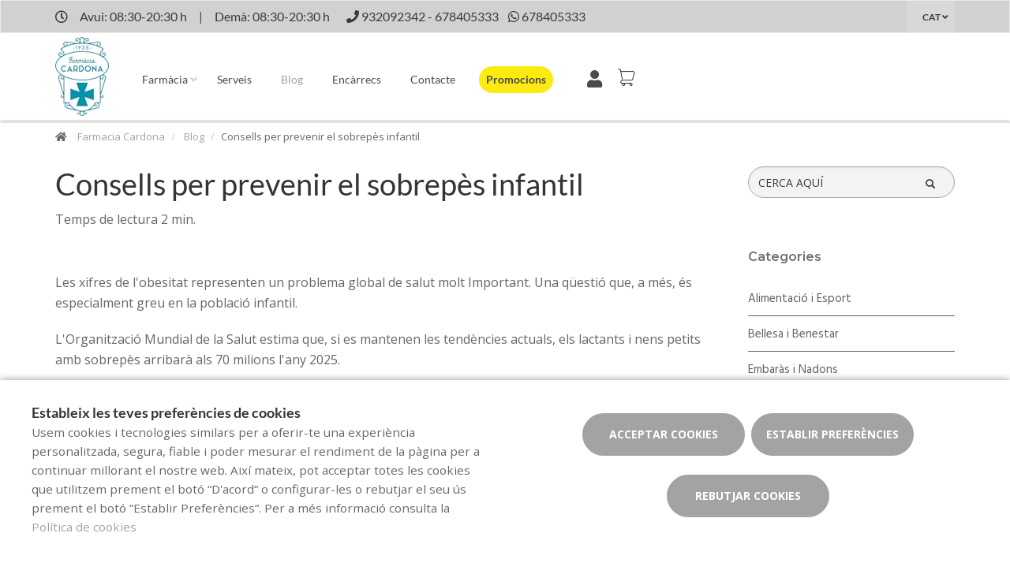

--- FILE ---
content_type: text/html; charset=utf-8
request_url: https://www.google.com/recaptcha/api2/anchor?ar=1&k=6LcDPu8bAAAAAA100jv-tfGImsKHAkhQiogff0d3&co=aHR0cHM6Ly93d3cuZmFybWFjaWFjYXJkb25hLmNvbTo0NDM.&hl=en&v=PoyoqOPhxBO7pBk68S4YbpHZ&size=invisible&anchor-ms=20000&execute-ms=30000&cb=bct2duz88wq8
body_size: 48575
content:
<!DOCTYPE HTML><html dir="ltr" lang="en"><head><meta http-equiv="Content-Type" content="text/html; charset=UTF-8">
<meta http-equiv="X-UA-Compatible" content="IE=edge">
<title>reCAPTCHA</title>
<style type="text/css">
/* cyrillic-ext */
@font-face {
  font-family: 'Roboto';
  font-style: normal;
  font-weight: 400;
  font-stretch: 100%;
  src: url(//fonts.gstatic.com/s/roboto/v48/KFO7CnqEu92Fr1ME7kSn66aGLdTylUAMa3GUBHMdazTgWw.woff2) format('woff2');
  unicode-range: U+0460-052F, U+1C80-1C8A, U+20B4, U+2DE0-2DFF, U+A640-A69F, U+FE2E-FE2F;
}
/* cyrillic */
@font-face {
  font-family: 'Roboto';
  font-style: normal;
  font-weight: 400;
  font-stretch: 100%;
  src: url(//fonts.gstatic.com/s/roboto/v48/KFO7CnqEu92Fr1ME7kSn66aGLdTylUAMa3iUBHMdazTgWw.woff2) format('woff2');
  unicode-range: U+0301, U+0400-045F, U+0490-0491, U+04B0-04B1, U+2116;
}
/* greek-ext */
@font-face {
  font-family: 'Roboto';
  font-style: normal;
  font-weight: 400;
  font-stretch: 100%;
  src: url(//fonts.gstatic.com/s/roboto/v48/KFO7CnqEu92Fr1ME7kSn66aGLdTylUAMa3CUBHMdazTgWw.woff2) format('woff2');
  unicode-range: U+1F00-1FFF;
}
/* greek */
@font-face {
  font-family: 'Roboto';
  font-style: normal;
  font-weight: 400;
  font-stretch: 100%;
  src: url(//fonts.gstatic.com/s/roboto/v48/KFO7CnqEu92Fr1ME7kSn66aGLdTylUAMa3-UBHMdazTgWw.woff2) format('woff2');
  unicode-range: U+0370-0377, U+037A-037F, U+0384-038A, U+038C, U+038E-03A1, U+03A3-03FF;
}
/* math */
@font-face {
  font-family: 'Roboto';
  font-style: normal;
  font-weight: 400;
  font-stretch: 100%;
  src: url(//fonts.gstatic.com/s/roboto/v48/KFO7CnqEu92Fr1ME7kSn66aGLdTylUAMawCUBHMdazTgWw.woff2) format('woff2');
  unicode-range: U+0302-0303, U+0305, U+0307-0308, U+0310, U+0312, U+0315, U+031A, U+0326-0327, U+032C, U+032F-0330, U+0332-0333, U+0338, U+033A, U+0346, U+034D, U+0391-03A1, U+03A3-03A9, U+03B1-03C9, U+03D1, U+03D5-03D6, U+03F0-03F1, U+03F4-03F5, U+2016-2017, U+2034-2038, U+203C, U+2040, U+2043, U+2047, U+2050, U+2057, U+205F, U+2070-2071, U+2074-208E, U+2090-209C, U+20D0-20DC, U+20E1, U+20E5-20EF, U+2100-2112, U+2114-2115, U+2117-2121, U+2123-214F, U+2190, U+2192, U+2194-21AE, U+21B0-21E5, U+21F1-21F2, U+21F4-2211, U+2213-2214, U+2216-22FF, U+2308-230B, U+2310, U+2319, U+231C-2321, U+2336-237A, U+237C, U+2395, U+239B-23B7, U+23D0, U+23DC-23E1, U+2474-2475, U+25AF, U+25B3, U+25B7, U+25BD, U+25C1, U+25CA, U+25CC, U+25FB, U+266D-266F, U+27C0-27FF, U+2900-2AFF, U+2B0E-2B11, U+2B30-2B4C, U+2BFE, U+3030, U+FF5B, U+FF5D, U+1D400-1D7FF, U+1EE00-1EEFF;
}
/* symbols */
@font-face {
  font-family: 'Roboto';
  font-style: normal;
  font-weight: 400;
  font-stretch: 100%;
  src: url(//fonts.gstatic.com/s/roboto/v48/KFO7CnqEu92Fr1ME7kSn66aGLdTylUAMaxKUBHMdazTgWw.woff2) format('woff2');
  unicode-range: U+0001-000C, U+000E-001F, U+007F-009F, U+20DD-20E0, U+20E2-20E4, U+2150-218F, U+2190, U+2192, U+2194-2199, U+21AF, U+21E6-21F0, U+21F3, U+2218-2219, U+2299, U+22C4-22C6, U+2300-243F, U+2440-244A, U+2460-24FF, U+25A0-27BF, U+2800-28FF, U+2921-2922, U+2981, U+29BF, U+29EB, U+2B00-2BFF, U+4DC0-4DFF, U+FFF9-FFFB, U+10140-1018E, U+10190-1019C, U+101A0, U+101D0-101FD, U+102E0-102FB, U+10E60-10E7E, U+1D2C0-1D2D3, U+1D2E0-1D37F, U+1F000-1F0FF, U+1F100-1F1AD, U+1F1E6-1F1FF, U+1F30D-1F30F, U+1F315, U+1F31C, U+1F31E, U+1F320-1F32C, U+1F336, U+1F378, U+1F37D, U+1F382, U+1F393-1F39F, U+1F3A7-1F3A8, U+1F3AC-1F3AF, U+1F3C2, U+1F3C4-1F3C6, U+1F3CA-1F3CE, U+1F3D4-1F3E0, U+1F3ED, U+1F3F1-1F3F3, U+1F3F5-1F3F7, U+1F408, U+1F415, U+1F41F, U+1F426, U+1F43F, U+1F441-1F442, U+1F444, U+1F446-1F449, U+1F44C-1F44E, U+1F453, U+1F46A, U+1F47D, U+1F4A3, U+1F4B0, U+1F4B3, U+1F4B9, U+1F4BB, U+1F4BF, U+1F4C8-1F4CB, U+1F4D6, U+1F4DA, U+1F4DF, U+1F4E3-1F4E6, U+1F4EA-1F4ED, U+1F4F7, U+1F4F9-1F4FB, U+1F4FD-1F4FE, U+1F503, U+1F507-1F50B, U+1F50D, U+1F512-1F513, U+1F53E-1F54A, U+1F54F-1F5FA, U+1F610, U+1F650-1F67F, U+1F687, U+1F68D, U+1F691, U+1F694, U+1F698, U+1F6AD, U+1F6B2, U+1F6B9-1F6BA, U+1F6BC, U+1F6C6-1F6CF, U+1F6D3-1F6D7, U+1F6E0-1F6EA, U+1F6F0-1F6F3, U+1F6F7-1F6FC, U+1F700-1F7FF, U+1F800-1F80B, U+1F810-1F847, U+1F850-1F859, U+1F860-1F887, U+1F890-1F8AD, U+1F8B0-1F8BB, U+1F8C0-1F8C1, U+1F900-1F90B, U+1F93B, U+1F946, U+1F984, U+1F996, U+1F9E9, U+1FA00-1FA6F, U+1FA70-1FA7C, U+1FA80-1FA89, U+1FA8F-1FAC6, U+1FACE-1FADC, U+1FADF-1FAE9, U+1FAF0-1FAF8, U+1FB00-1FBFF;
}
/* vietnamese */
@font-face {
  font-family: 'Roboto';
  font-style: normal;
  font-weight: 400;
  font-stretch: 100%;
  src: url(//fonts.gstatic.com/s/roboto/v48/KFO7CnqEu92Fr1ME7kSn66aGLdTylUAMa3OUBHMdazTgWw.woff2) format('woff2');
  unicode-range: U+0102-0103, U+0110-0111, U+0128-0129, U+0168-0169, U+01A0-01A1, U+01AF-01B0, U+0300-0301, U+0303-0304, U+0308-0309, U+0323, U+0329, U+1EA0-1EF9, U+20AB;
}
/* latin-ext */
@font-face {
  font-family: 'Roboto';
  font-style: normal;
  font-weight: 400;
  font-stretch: 100%;
  src: url(//fonts.gstatic.com/s/roboto/v48/KFO7CnqEu92Fr1ME7kSn66aGLdTylUAMa3KUBHMdazTgWw.woff2) format('woff2');
  unicode-range: U+0100-02BA, U+02BD-02C5, U+02C7-02CC, U+02CE-02D7, U+02DD-02FF, U+0304, U+0308, U+0329, U+1D00-1DBF, U+1E00-1E9F, U+1EF2-1EFF, U+2020, U+20A0-20AB, U+20AD-20C0, U+2113, U+2C60-2C7F, U+A720-A7FF;
}
/* latin */
@font-face {
  font-family: 'Roboto';
  font-style: normal;
  font-weight: 400;
  font-stretch: 100%;
  src: url(//fonts.gstatic.com/s/roboto/v48/KFO7CnqEu92Fr1ME7kSn66aGLdTylUAMa3yUBHMdazQ.woff2) format('woff2');
  unicode-range: U+0000-00FF, U+0131, U+0152-0153, U+02BB-02BC, U+02C6, U+02DA, U+02DC, U+0304, U+0308, U+0329, U+2000-206F, U+20AC, U+2122, U+2191, U+2193, U+2212, U+2215, U+FEFF, U+FFFD;
}
/* cyrillic-ext */
@font-face {
  font-family: 'Roboto';
  font-style: normal;
  font-weight: 500;
  font-stretch: 100%;
  src: url(//fonts.gstatic.com/s/roboto/v48/KFO7CnqEu92Fr1ME7kSn66aGLdTylUAMa3GUBHMdazTgWw.woff2) format('woff2');
  unicode-range: U+0460-052F, U+1C80-1C8A, U+20B4, U+2DE0-2DFF, U+A640-A69F, U+FE2E-FE2F;
}
/* cyrillic */
@font-face {
  font-family: 'Roboto';
  font-style: normal;
  font-weight: 500;
  font-stretch: 100%;
  src: url(//fonts.gstatic.com/s/roboto/v48/KFO7CnqEu92Fr1ME7kSn66aGLdTylUAMa3iUBHMdazTgWw.woff2) format('woff2');
  unicode-range: U+0301, U+0400-045F, U+0490-0491, U+04B0-04B1, U+2116;
}
/* greek-ext */
@font-face {
  font-family: 'Roboto';
  font-style: normal;
  font-weight: 500;
  font-stretch: 100%;
  src: url(//fonts.gstatic.com/s/roboto/v48/KFO7CnqEu92Fr1ME7kSn66aGLdTylUAMa3CUBHMdazTgWw.woff2) format('woff2');
  unicode-range: U+1F00-1FFF;
}
/* greek */
@font-face {
  font-family: 'Roboto';
  font-style: normal;
  font-weight: 500;
  font-stretch: 100%;
  src: url(//fonts.gstatic.com/s/roboto/v48/KFO7CnqEu92Fr1ME7kSn66aGLdTylUAMa3-UBHMdazTgWw.woff2) format('woff2');
  unicode-range: U+0370-0377, U+037A-037F, U+0384-038A, U+038C, U+038E-03A1, U+03A3-03FF;
}
/* math */
@font-face {
  font-family: 'Roboto';
  font-style: normal;
  font-weight: 500;
  font-stretch: 100%;
  src: url(//fonts.gstatic.com/s/roboto/v48/KFO7CnqEu92Fr1ME7kSn66aGLdTylUAMawCUBHMdazTgWw.woff2) format('woff2');
  unicode-range: U+0302-0303, U+0305, U+0307-0308, U+0310, U+0312, U+0315, U+031A, U+0326-0327, U+032C, U+032F-0330, U+0332-0333, U+0338, U+033A, U+0346, U+034D, U+0391-03A1, U+03A3-03A9, U+03B1-03C9, U+03D1, U+03D5-03D6, U+03F0-03F1, U+03F4-03F5, U+2016-2017, U+2034-2038, U+203C, U+2040, U+2043, U+2047, U+2050, U+2057, U+205F, U+2070-2071, U+2074-208E, U+2090-209C, U+20D0-20DC, U+20E1, U+20E5-20EF, U+2100-2112, U+2114-2115, U+2117-2121, U+2123-214F, U+2190, U+2192, U+2194-21AE, U+21B0-21E5, U+21F1-21F2, U+21F4-2211, U+2213-2214, U+2216-22FF, U+2308-230B, U+2310, U+2319, U+231C-2321, U+2336-237A, U+237C, U+2395, U+239B-23B7, U+23D0, U+23DC-23E1, U+2474-2475, U+25AF, U+25B3, U+25B7, U+25BD, U+25C1, U+25CA, U+25CC, U+25FB, U+266D-266F, U+27C0-27FF, U+2900-2AFF, U+2B0E-2B11, U+2B30-2B4C, U+2BFE, U+3030, U+FF5B, U+FF5D, U+1D400-1D7FF, U+1EE00-1EEFF;
}
/* symbols */
@font-face {
  font-family: 'Roboto';
  font-style: normal;
  font-weight: 500;
  font-stretch: 100%;
  src: url(//fonts.gstatic.com/s/roboto/v48/KFO7CnqEu92Fr1ME7kSn66aGLdTylUAMaxKUBHMdazTgWw.woff2) format('woff2');
  unicode-range: U+0001-000C, U+000E-001F, U+007F-009F, U+20DD-20E0, U+20E2-20E4, U+2150-218F, U+2190, U+2192, U+2194-2199, U+21AF, U+21E6-21F0, U+21F3, U+2218-2219, U+2299, U+22C4-22C6, U+2300-243F, U+2440-244A, U+2460-24FF, U+25A0-27BF, U+2800-28FF, U+2921-2922, U+2981, U+29BF, U+29EB, U+2B00-2BFF, U+4DC0-4DFF, U+FFF9-FFFB, U+10140-1018E, U+10190-1019C, U+101A0, U+101D0-101FD, U+102E0-102FB, U+10E60-10E7E, U+1D2C0-1D2D3, U+1D2E0-1D37F, U+1F000-1F0FF, U+1F100-1F1AD, U+1F1E6-1F1FF, U+1F30D-1F30F, U+1F315, U+1F31C, U+1F31E, U+1F320-1F32C, U+1F336, U+1F378, U+1F37D, U+1F382, U+1F393-1F39F, U+1F3A7-1F3A8, U+1F3AC-1F3AF, U+1F3C2, U+1F3C4-1F3C6, U+1F3CA-1F3CE, U+1F3D4-1F3E0, U+1F3ED, U+1F3F1-1F3F3, U+1F3F5-1F3F7, U+1F408, U+1F415, U+1F41F, U+1F426, U+1F43F, U+1F441-1F442, U+1F444, U+1F446-1F449, U+1F44C-1F44E, U+1F453, U+1F46A, U+1F47D, U+1F4A3, U+1F4B0, U+1F4B3, U+1F4B9, U+1F4BB, U+1F4BF, U+1F4C8-1F4CB, U+1F4D6, U+1F4DA, U+1F4DF, U+1F4E3-1F4E6, U+1F4EA-1F4ED, U+1F4F7, U+1F4F9-1F4FB, U+1F4FD-1F4FE, U+1F503, U+1F507-1F50B, U+1F50D, U+1F512-1F513, U+1F53E-1F54A, U+1F54F-1F5FA, U+1F610, U+1F650-1F67F, U+1F687, U+1F68D, U+1F691, U+1F694, U+1F698, U+1F6AD, U+1F6B2, U+1F6B9-1F6BA, U+1F6BC, U+1F6C6-1F6CF, U+1F6D3-1F6D7, U+1F6E0-1F6EA, U+1F6F0-1F6F3, U+1F6F7-1F6FC, U+1F700-1F7FF, U+1F800-1F80B, U+1F810-1F847, U+1F850-1F859, U+1F860-1F887, U+1F890-1F8AD, U+1F8B0-1F8BB, U+1F8C0-1F8C1, U+1F900-1F90B, U+1F93B, U+1F946, U+1F984, U+1F996, U+1F9E9, U+1FA00-1FA6F, U+1FA70-1FA7C, U+1FA80-1FA89, U+1FA8F-1FAC6, U+1FACE-1FADC, U+1FADF-1FAE9, U+1FAF0-1FAF8, U+1FB00-1FBFF;
}
/* vietnamese */
@font-face {
  font-family: 'Roboto';
  font-style: normal;
  font-weight: 500;
  font-stretch: 100%;
  src: url(//fonts.gstatic.com/s/roboto/v48/KFO7CnqEu92Fr1ME7kSn66aGLdTylUAMa3OUBHMdazTgWw.woff2) format('woff2');
  unicode-range: U+0102-0103, U+0110-0111, U+0128-0129, U+0168-0169, U+01A0-01A1, U+01AF-01B0, U+0300-0301, U+0303-0304, U+0308-0309, U+0323, U+0329, U+1EA0-1EF9, U+20AB;
}
/* latin-ext */
@font-face {
  font-family: 'Roboto';
  font-style: normal;
  font-weight: 500;
  font-stretch: 100%;
  src: url(//fonts.gstatic.com/s/roboto/v48/KFO7CnqEu92Fr1ME7kSn66aGLdTylUAMa3KUBHMdazTgWw.woff2) format('woff2');
  unicode-range: U+0100-02BA, U+02BD-02C5, U+02C7-02CC, U+02CE-02D7, U+02DD-02FF, U+0304, U+0308, U+0329, U+1D00-1DBF, U+1E00-1E9F, U+1EF2-1EFF, U+2020, U+20A0-20AB, U+20AD-20C0, U+2113, U+2C60-2C7F, U+A720-A7FF;
}
/* latin */
@font-face {
  font-family: 'Roboto';
  font-style: normal;
  font-weight: 500;
  font-stretch: 100%;
  src: url(//fonts.gstatic.com/s/roboto/v48/KFO7CnqEu92Fr1ME7kSn66aGLdTylUAMa3yUBHMdazQ.woff2) format('woff2');
  unicode-range: U+0000-00FF, U+0131, U+0152-0153, U+02BB-02BC, U+02C6, U+02DA, U+02DC, U+0304, U+0308, U+0329, U+2000-206F, U+20AC, U+2122, U+2191, U+2193, U+2212, U+2215, U+FEFF, U+FFFD;
}
/* cyrillic-ext */
@font-face {
  font-family: 'Roboto';
  font-style: normal;
  font-weight: 900;
  font-stretch: 100%;
  src: url(//fonts.gstatic.com/s/roboto/v48/KFO7CnqEu92Fr1ME7kSn66aGLdTylUAMa3GUBHMdazTgWw.woff2) format('woff2');
  unicode-range: U+0460-052F, U+1C80-1C8A, U+20B4, U+2DE0-2DFF, U+A640-A69F, U+FE2E-FE2F;
}
/* cyrillic */
@font-face {
  font-family: 'Roboto';
  font-style: normal;
  font-weight: 900;
  font-stretch: 100%;
  src: url(//fonts.gstatic.com/s/roboto/v48/KFO7CnqEu92Fr1ME7kSn66aGLdTylUAMa3iUBHMdazTgWw.woff2) format('woff2');
  unicode-range: U+0301, U+0400-045F, U+0490-0491, U+04B0-04B1, U+2116;
}
/* greek-ext */
@font-face {
  font-family: 'Roboto';
  font-style: normal;
  font-weight: 900;
  font-stretch: 100%;
  src: url(//fonts.gstatic.com/s/roboto/v48/KFO7CnqEu92Fr1ME7kSn66aGLdTylUAMa3CUBHMdazTgWw.woff2) format('woff2');
  unicode-range: U+1F00-1FFF;
}
/* greek */
@font-face {
  font-family: 'Roboto';
  font-style: normal;
  font-weight: 900;
  font-stretch: 100%;
  src: url(//fonts.gstatic.com/s/roboto/v48/KFO7CnqEu92Fr1ME7kSn66aGLdTylUAMa3-UBHMdazTgWw.woff2) format('woff2');
  unicode-range: U+0370-0377, U+037A-037F, U+0384-038A, U+038C, U+038E-03A1, U+03A3-03FF;
}
/* math */
@font-face {
  font-family: 'Roboto';
  font-style: normal;
  font-weight: 900;
  font-stretch: 100%;
  src: url(//fonts.gstatic.com/s/roboto/v48/KFO7CnqEu92Fr1ME7kSn66aGLdTylUAMawCUBHMdazTgWw.woff2) format('woff2');
  unicode-range: U+0302-0303, U+0305, U+0307-0308, U+0310, U+0312, U+0315, U+031A, U+0326-0327, U+032C, U+032F-0330, U+0332-0333, U+0338, U+033A, U+0346, U+034D, U+0391-03A1, U+03A3-03A9, U+03B1-03C9, U+03D1, U+03D5-03D6, U+03F0-03F1, U+03F4-03F5, U+2016-2017, U+2034-2038, U+203C, U+2040, U+2043, U+2047, U+2050, U+2057, U+205F, U+2070-2071, U+2074-208E, U+2090-209C, U+20D0-20DC, U+20E1, U+20E5-20EF, U+2100-2112, U+2114-2115, U+2117-2121, U+2123-214F, U+2190, U+2192, U+2194-21AE, U+21B0-21E5, U+21F1-21F2, U+21F4-2211, U+2213-2214, U+2216-22FF, U+2308-230B, U+2310, U+2319, U+231C-2321, U+2336-237A, U+237C, U+2395, U+239B-23B7, U+23D0, U+23DC-23E1, U+2474-2475, U+25AF, U+25B3, U+25B7, U+25BD, U+25C1, U+25CA, U+25CC, U+25FB, U+266D-266F, U+27C0-27FF, U+2900-2AFF, U+2B0E-2B11, U+2B30-2B4C, U+2BFE, U+3030, U+FF5B, U+FF5D, U+1D400-1D7FF, U+1EE00-1EEFF;
}
/* symbols */
@font-face {
  font-family: 'Roboto';
  font-style: normal;
  font-weight: 900;
  font-stretch: 100%;
  src: url(//fonts.gstatic.com/s/roboto/v48/KFO7CnqEu92Fr1ME7kSn66aGLdTylUAMaxKUBHMdazTgWw.woff2) format('woff2');
  unicode-range: U+0001-000C, U+000E-001F, U+007F-009F, U+20DD-20E0, U+20E2-20E4, U+2150-218F, U+2190, U+2192, U+2194-2199, U+21AF, U+21E6-21F0, U+21F3, U+2218-2219, U+2299, U+22C4-22C6, U+2300-243F, U+2440-244A, U+2460-24FF, U+25A0-27BF, U+2800-28FF, U+2921-2922, U+2981, U+29BF, U+29EB, U+2B00-2BFF, U+4DC0-4DFF, U+FFF9-FFFB, U+10140-1018E, U+10190-1019C, U+101A0, U+101D0-101FD, U+102E0-102FB, U+10E60-10E7E, U+1D2C0-1D2D3, U+1D2E0-1D37F, U+1F000-1F0FF, U+1F100-1F1AD, U+1F1E6-1F1FF, U+1F30D-1F30F, U+1F315, U+1F31C, U+1F31E, U+1F320-1F32C, U+1F336, U+1F378, U+1F37D, U+1F382, U+1F393-1F39F, U+1F3A7-1F3A8, U+1F3AC-1F3AF, U+1F3C2, U+1F3C4-1F3C6, U+1F3CA-1F3CE, U+1F3D4-1F3E0, U+1F3ED, U+1F3F1-1F3F3, U+1F3F5-1F3F7, U+1F408, U+1F415, U+1F41F, U+1F426, U+1F43F, U+1F441-1F442, U+1F444, U+1F446-1F449, U+1F44C-1F44E, U+1F453, U+1F46A, U+1F47D, U+1F4A3, U+1F4B0, U+1F4B3, U+1F4B9, U+1F4BB, U+1F4BF, U+1F4C8-1F4CB, U+1F4D6, U+1F4DA, U+1F4DF, U+1F4E3-1F4E6, U+1F4EA-1F4ED, U+1F4F7, U+1F4F9-1F4FB, U+1F4FD-1F4FE, U+1F503, U+1F507-1F50B, U+1F50D, U+1F512-1F513, U+1F53E-1F54A, U+1F54F-1F5FA, U+1F610, U+1F650-1F67F, U+1F687, U+1F68D, U+1F691, U+1F694, U+1F698, U+1F6AD, U+1F6B2, U+1F6B9-1F6BA, U+1F6BC, U+1F6C6-1F6CF, U+1F6D3-1F6D7, U+1F6E0-1F6EA, U+1F6F0-1F6F3, U+1F6F7-1F6FC, U+1F700-1F7FF, U+1F800-1F80B, U+1F810-1F847, U+1F850-1F859, U+1F860-1F887, U+1F890-1F8AD, U+1F8B0-1F8BB, U+1F8C0-1F8C1, U+1F900-1F90B, U+1F93B, U+1F946, U+1F984, U+1F996, U+1F9E9, U+1FA00-1FA6F, U+1FA70-1FA7C, U+1FA80-1FA89, U+1FA8F-1FAC6, U+1FACE-1FADC, U+1FADF-1FAE9, U+1FAF0-1FAF8, U+1FB00-1FBFF;
}
/* vietnamese */
@font-face {
  font-family: 'Roboto';
  font-style: normal;
  font-weight: 900;
  font-stretch: 100%;
  src: url(//fonts.gstatic.com/s/roboto/v48/KFO7CnqEu92Fr1ME7kSn66aGLdTylUAMa3OUBHMdazTgWw.woff2) format('woff2');
  unicode-range: U+0102-0103, U+0110-0111, U+0128-0129, U+0168-0169, U+01A0-01A1, U+01AF-01B0, U+0300-0301, U+0303-0304, U+0308-0309, U+0323, U+0329, U+1EA0-1EF9, U+20AB;
}
/* latin-ext */
@font-face {
  font-family: 'Roboto';
  font-style: normal;
  font-weight: 900;
  font-stretch: 100%;
  src: url(//fonts.gstatic.com/s/roboto/v48/KFO7CnqEu92Fr1ME7kSn66aGLdTylUAMa3KUBHMdazTgWw.woff2) format('woff2');
  unicode-range: U+0100-02BA, U+02BD-02C5, U+02C7-02CC, U+02CE-02D7, U+02DD-02FF, U+0304, U+0308, U+0329, U+1D00-1DBF, U+1E00-1E9F, U+1EF2-1EFF, U+2020, U+20A0-20AB, U+20AD-20C0, U+2113, U+2C60-2C7F, U+A720-A7FF;
}
/* latin */
@font-face {
  font-family: 'Roboto';
  font-style: normal;
  font-weight: 900;
  font-stretch: 100%;
  src: url(//fonts.gstatic.com/s/roboto/v48/KFO7CnqEu92Fr1ME7kSn66aGLdTylUAMa3yUBHMdazQ.woff2) format('woff2');
  unicode-range: U+0000-00FF, U+0131, U+0152-0153, U+02BB-02BC, U+02C6, U+02DA, U+02DC, U+0304, U+0308, U+0329, U+2000-206F, U+20AC, U+2122, U+2191, U+2193, U+2212, U+2215, U+FEFF, U+FFFD;
}

</style>
<link rel="stylesheet" type="text/css" href="https://www.gstatic.com/recaptcha/releases/PoyoqOPhxBO7pBk68S4YbpHZ/styles__ltr.css">
<script nonce="TJjoB9M5vWPfLHHp4I91xA" type="text/javascript">window['__recaptcha_api'] = 'https://www.google.com/recaptcha/api2/';</script>
<script type="text/javascript" src="https://www.gstatic.com/recaptcha/releases/PoyoqOPhxBO7pBk68S4YbpHZ/recaptcha__en.js" nonce="TJjoB9M5vWPfLHHp4I91xA">
      
    </script></head>
<body><div id="rc-anchor-alert" class="rc-anchor-alert"></div>
<input type="hidden" id="recaptcha-token" value="[base64]">
<script type="text/javascript" nonce="TJjoB9M5vWPfLHHp4I91xA">
      recaptcha.anchor.Main.init("[\x22ainput\x22,[\x22bgdata\x22,\x22\x22,\[base64]/[base64]/MjU1Ong/[base64]/[base64]/[base64]/[base64]/[base64]/[base64]/[base64]/[base64]/[base64]/[base64]/[base64]/[base64]/[base64]/[base64]/[base64]\\u003d\x22,\[base64]\\u003d\x22,\x22R3/[base64]/DtkTCsEvDgxvDix3DqMOnwqJWw7rCjcOMwrFjwqpHwp8xwoYFw5vDnsKXfCfDoC7CkwXCq8OSdMObecKFBMOMecOGDsKhDhhzSjXChMKtIMOewrMBCSYwDcOlwrZcLcOXO8OEHsKEwq/DlMO6wpoUe8OEHB7CszLDmmXCsm7CnUldwoEwbWgOcMKOwrrDp3bDsjIHw4HCulnDtsOUT8KHwqNMwrvDucKRwosDwrrCmsKCw6hAw5hlwrLDiMOQw4zCnSLDlyXCv8OmfTHCksKdBMOmwq/ColjDrcKGw5JdTcKIw7EZPcOHa8Krwq08M8KAw47DlcOuVBHCtm/DsWIYwrUAXn9+JTnDp2PCs8ONFT9Bw6sSwo17w4jDtcKkw5k6LMKYw7p7wqoHwrnChyvDu33CksKmw6XDv27CgMOawp7CgT3ChsOjdMKSLw7CoDTCkVfDksOcNFRKwpXDqcO6w5ZoSANKwo3Dq3fDo8KHZTTCg8Oyw7DCtsK8wo/CnsKrwow8wrvCrE7CiD3CrWfDo8K+OB7DtsK9CsOJXsOgG3VBw4LCnXDDjhMBw4rCtsOmwpVyI8K8LyZxHMK8w6gKwqfClsOtHMKXcRhRwr/Du1zDoEo4IBPDjMOIwqBbw4BcwpbCkmnCucOBW8OSwq4fNsOnDMKMw5TDpWEAOsODQ2TCtBHDpRIOXMOiw6DDiH8ifsKOwr9AJMOMXBjCgMKAIsKnd8OOCyjCmsO5C8OsPn0QaFbDjMKML8K/woNpA1t4w5UNfMKnw7/DpcOVJsKdwqZjQ0/DokTCo0tdG8K0McOdw7fDvjvDpsKoEcOACFrCh8ODCXI+eDDCoy/CisOgw5TDkzbDl09xw4x6dSI9AmVoacK7wpfDkA/CggDDnsOGw6c5wrpvwp4iX8K7YcOlw49/DQIpfF7Dsn4FbsOpwqZDwr/CocO3SsKdwo/CmcORwoPCrcOPPsKJwqB6TMOJwrLCtMOwwrDDhMO3w6s2AsKqbsOEw7PDm8KPw5l7woLDgMO7Yz48EyZYw7Z/[base64]/DicOvIF7DvcK+QSXCiMOHVWU4w7fCmHTDg8OgVMONY0/CkcKHw43Dm8K3wqfCo3k1fVxsHcKSKnx/woBJQMOrwqZnB1hGw4nCgh0rKRNfw4rDrMOJAsOUw6FAw7Z3w58Qwq/[base64]/wpLDolvCjcKvZUYRw5snwpJYa8KoQi45TcODUcOBw5PClQdaw6hCwr/Dv3oWwp0Xw5XDl8KFT8Knw4vDhgBOw5JjGR4/w6HDjMKZw7rDrMK2AE7DmnXDjsKKXAtrECTDgcKPAMObXxU0IQUvJ0vDuMORR0sOCAhlwqfDvCrDocKAw4tfw4rCrkQcwpkLwop+d1PDt8KlJ8OkwqXCgsKaLcK9DMOEbwU5IC1rUCFXwrfDpjLCn0IrYg/DpsKQCXvDt8ODTC3CgBs+U8KbUC7Dh8KNwoHDtkoRPcK6IcOow4c3w7HCs8OeTj4iwqTCn8K2wqshRAjCi8Kiw75pw4/CnMO1LMONdRBGwrzCp8O8wrF+woTCvXbDnFYnKMKswowdFGVgMMKrW8O2wqfDisKdw6/[base64]/w5LDpk4Tw4nCqsOYbQc7wpgfGMK5fcK2YD3CtcKLwogLOH/DgcOxNcK2w7stwrHDsTPCgzHDvS9zw5s3wozDmsOWwpI8E1vDvcOqwrLDlT5fw4/Do8K8I8KIw7TDtTrDtMOKwqjCtMKDwprDhcO2wqXDqXzDtsOJw41FShp/[base64]/[base64]/DpcO2wq1gwrnCil95JcKSVi3DsztyQATCkgvDmcOMw6HCpMOtwrPDvS/CuHsXVcOEwo/DlMO9SMKDwqUzwpPDpcKDwowNwpcQwrRJJMOjwqlqdcOYwqRDw7BAXsKDw4ZDw6nDkG5/wo3Dj8Kpcn7CvDtmFRvCnsOsa8O+w4TCs8ONwrkfHGrDhsO9w63CrMKIR8KXBFzDr1NIw5Btw47CgcKewojCpcKudcK3w7l9wpwjwpLChsO8VF1jZFhEwq5ewrkewqPCgcKhw4zCiy7CsXTDscK5LgHCiMKOW8KWSMKaEMOlQQ/CucKYw5IOwqvCmmNLPDrDn8Kmw4opX8KzblLCgTbCuGAKwrNRYAV9wrwVS8OoEmjDrhLCg8O/w6xFwpo4wqTCjXfCqMOzwpl5w7ViwqoRw7o/ZirDhMK4wrQrGMKnWsOiwoF5diheDzIJL8KDw5E4w6jCnX4OwrnDnGQ5ecKgAcKQacKnVMKrw6tePcOgw58Bwq3Dighmw7cMPcK1wro2Bh90wo0+IkzDp2sAw4R/KcKJw6/CqsKfPXBWwohGRWbDvR3DucOVwoUMwrpowojDhHjCscKTwp3DocOlIhAFw73DuV/CkcKzAiLCnMOqYcKWwr/CnmfCicODP8KoG0zDmW9swpvDsMKQEMO+wo/CnMOMw7HDuD0Lw6DCiR8zwplDwqluwqTCrcOzMEbDlE1rTQdUfSVxbsOtwpkrW8Onw6hrwrTDusK/EcKJwrNWKHoPwr15ZhFJw5gaDcO4OQA9wrXDm8KOwp8RfMK3fcKhw7LDncKww7Jnw7HDqsK4JsOhwr3DhXbDgjELUcKZETbCmn3Cs2I4XyDCusKPw7YMw65aCcOBZTbDmMOmw5HDhMK6RVXDqMOXwotxwpBqD2tqGMK9WAxgwqbCqMO+SystRmJoNcKUS8KpMw/[base64]/[base64]/[base64]/DuMKhwpPCqGhZwrkDBMKzw6o1wpt6wqTCngvDisOSUh/[base64]/DlcO7HcKbwr7DuxrDlcODDsOyEkxLc8OZd8OiTDo1Z8O8aMONw4LDgsKcwprCvxFGw6pRw5DDjMOXeMKKW8KCMMKaF8O+JcKDw7PDuz/CvWzDr1NWJsKWw5rCsMO5wrjCucOvV8OrwqbDkRcVKSrCmAnDmTNwBsKAw7rDsTDDj1IvEcOMwqk5w6BYeg/DswgNR8ODwoXCo8OMwpxdX8OPWsKEwq1lwq8ZwoPDtMKdwo07SmPCr8KGwqpTwq02LcK8WMKvw5/CvyotMsKdHsKwwqrCm8OsWnAzw4vDmx7CugnCmztMImEaNiPDh8OFOQs8worCq2DCs2fCscKjwqnDlsKoLBzCkxDCugxuVivCml3Cgz3ClMOpEE/Dh8KBw4zDgFZDw6Vfw5TCjDTCh8KuLcOrw4rDnsO6wrjCqCFlw7/DgCFTw5zCosOSwq/Dh1pOw6TDsFTCp8KGcMK/wr3DoBIQw6Jra3/CpMKBwqQaw6NjV1stw4XDun5SwpRRwqDDrywJMgVjw745wqrCkWRJw45Ww7DDqHvDm8OfSMOaw67DusK0U8OXw4QkRcKCwpwcwqk2w7zDiMOnJ3Y2wpXCgsObwp85w4fCjSfDn8KfNRjDphpxwqTCu8Kcw6gcw5JHZMK/XBJvHl5POMKcJ8KIwqtDdRPCoMOPTHHCusONwoPDtMKiwq4/TsKlIsO2AMOsX3w0w4V2PArChMKpw60vw7UaWw5lwr/Dm1DDm8KBw6VTwrNrasOjE8OlwrYRw7hHwrPCgR7DosK2Nidswr/DhzvCozXCrHHDkkjDtDvCscOBwoZGUMOvf3ttD8KQUcKSMB93CFnChQHDgsOyw7zDr3Fywp1rUFgRwpUmwpZFwrHDm3HCl09PwoQra1TCtsKxw6zCtMOnNXxhRsKbNHUGwppyT8Kzc8OuOsKIwrJ/w4zDlcKZwo8Dwrt1QcOVw6XCun/[base64]/CgzUqFFUcHnLCrsONccKdWAgMw7NOVsOJwqwgS8Ozwr4Jw5/CkEpdb8OZSVBeZcOaakvDlnbCo8O/NTzCjjJ5woFMc28vw5HDr1XCuV1UEG4ww7DDki0Ywr1kwpZWw7d8OMK/w6PDqmHDi8ORw5/[base64]/DgsO5NsKHwpITGsOkb8OAw5fCpkzCjw5vIcKHwp04WHpDZEMIIsOrZnfDpcOtw4k5w4Z5woNCOgHDnzjDi8OJw6jCtVQ+w4zCkkBVwpvDjDzDqxE9FxPCicKUw7bCs8KWw714wqrDqE7CksOGw7LDrj/[base64]/[base64]/[base64]/DlMKMwrPDiGcKLGrDh8Ogw4bDhcO6wonDix5qwql9w7/CriXCmMO1dMOiwr/DicKDA8OebU9uK8Kowo3CjS/[base64]/wpDDrwfCt2rClXnCmMOqwopkw67CmcOaMMOiNMKRwpY4wrFiJRTDtMOyw6XCiMKPDFLDp8Knwq/DrBw9w5QwwqoMw55TD1kNw6PDqsKPX31qwpxeLhYGPcKwScO1w7lJJDDDq8OAUifDoWIwcMOYfW/Cv8ObLMKJYCBcSHPDosKafmQcw4LCvwnCj8OCIAXDg8K4D3c3w6hTwoo7w50Lw5g2dsOsKx3DusKaNMObGkRfwrfDsy/Cj8OFw79cw5QZVsKqw7Zyw5h/wqTDt8OKwoQ6N0dYwqrDqMK1IcOIelPDgmxCw6PCtcO3w7Y3K11Ew6HDqcKtLlZCw7LDr8K7ecKrw7zClCZaZk3CmcKOQcKUw7vDqhXCkcO7wr7Di8OzSEd5c8KWwogkwqrCoMK3wpnCiR3DvMKLwpwaWsOQw7B4M8K/wr1YIcKjLcKBw4c7EMKZJsOPwqDDjGcxw4Vrwq8PwogoNMO8w6RJw4M+w7tjw6TCqMOpwrwCHivDhcKSw6Q0SMKww58AwqQ5w4bCpWXCmERAwqHDl8ONw4Bkw6gBB8OEQ8Kkw4PCvwvDhXbDh23DjcKQf8O/[base64]/[base64]/DjsKJdUXDhsOOHAXCtj3Do3kbV8KOw4oMw4TDog3Cq8KawozDusOba8OmwpNOwqzDrsOWwrZXw6LDrMKPVsOGw5Q+HcO4OiJew7zCvsKBwpw0NFXDoUHCpQ4yfwdsw4/ClcOEwqPCkMKpWcKtw7nDjgoaDcKkwpM7wojDncKWHA/DvcKrwq/CmgM8w4XCvE98wq0zCsKdw4YGWcOYCsKwccOKBMOSwpzDqULDqsO5DGw7FGXDmsOJZMK0FksbQhUtw5MCwqwwKcOaw4EENB1tPcKPR8OWw5TCuTDCvsOZw6bChiPDtWrDrMKrNMOYwrphYsKHZ8KYYTrDocOuwrDCuFN1w6fCk8KeABnDkcKAwqTCpw/[base64]/CgcOXAcKqA3fDqcOsJcKgJcOOw5oLw5JGwrcefErCo1XCiAbCn8O8S2NjD2PCkEUtwrsCYBvChcK/XV85EcKcwrNPw7HDiRzDhcKXw7gow67DtMOXwoRRFMOiwo1sw4DDocOtfwjCi2nDmMO2wrI7TzfCvcK+MyDDusKafcOHOnoVWMKZw5HDqMOqaQ7DtMKHwoh3TG/[base64]/Dl8Kiw4TDtgptSMKZwox/[base64]/[base64]/Cr8OMw73CliXDniXDoMOMVsK/IA12dW3DqDvDucKzTkl6cm1lZW/Dthd/cgtSw4LCjMKYAMKsLyMsw4jCnFLDogzCgcOEw6XCghM3Y8OXwrULC8KIQgzCtXHCoMKbwr9/wprDgEzCjsO1aXYHw4LDpsOnWMOPA8O7wrHDm1fCl1cIVV7ChcOIwqXCucKKKmnDjcK6wp/DtGZOSkPCiMONI8KiC1XDrcO3OMOvNwLDr8OhJcKdRDzDhcK9AsOrw7I0w4BLwrbCsMO1KMK6w4g+w7FabGrCjcO/dsKjw7TCtcOEw59Vw43Ck8O6YEcXw4HCmcO6woNbw7/[base64]/CqXHDpyAJw75ZLMOPwoAdw6bCsVRXw5PDjMKswoxAFMK6woXCn1HDh8Onw5Z9HW4lwoTCjMKgwp/CrCdtdUoXc0PCmsKpwqPChMKmwoAQw5Yuw57DnsOlw5FJZWvCsmXDtERLV3PDmcKdJ8KAOxJwwrvDqhUhWAjClcK/wrkyPMOqZygmJ2BkwqhkwqjCh8OGw6fDjRYGwpHCmsOyw7vDqQETYHJiw7HDlTJRwqwJTMKiWcOjdy9bw4DDk8OOfBFCXSbCmsKHGlTCvsOdbihoYiYrw5teD3bDjMKtR8Kqwph/[base64]/DuThcBREzwqcGLi8bYXbCvMObLMK4E31tAzDDqMOcGlXDksK5T2zDnMKFKcObwoUMwr4kdEjCh8KAwpXDo8OrwrzCs8K9w5/ClsKOw5zCnMOuccOgVSLDtjbCrMOyT8OAwqIjTnBEGCrDplMKd3/ChWkuw7A+eFZKcMKuwpHDv8OOwobCpW3DiGPCgn5mXcOLdsOuwpRRMkTDnl1GwppJwozCszJ9wqbCi3HDoHIbT2vDhAvDqhV0w7AUZcKuE8KMPETDocKWwoTCncKGwr/DssOpBsK5RsODwoEkwr3ClcKBwqozwrHDtsOHIn7DtgwLwqLDggbCnGzCjMO0w6cwwqnCum3CpxhKBcODw7nCvsOyJgfCtsO/woIKw7HCgDLCr8OiXsOLw7DDgsKOwpMDJsOqH8KLw6HDpBXDtcOlwrnCrxPDvTowIsOVW8K0BMKMwo0FwofDhAULS8Omw7vCrHgwNcOxw5fCuMO4C8OAw4XDhMO9woBSbC0Lwo8RUcOqw5zDliBtw6jDnFvDri/DqMKnw6spRcKOw4NkBBtiw7nDimQ9dlVBAMKPQ8OrKQLCkGrDpW0lKUNUw63CiHw3DMKOCsK0aRzDlVZwD8KPw6EIUMOnwqdeZ8KxwrbCr2kUUHtqGygLP8Ofw4/DvMKAG8KQwohKwpzCkmHCu3VxwpXCuFLCqMK0wr5DwrHDuEXCmmZBwoFjw4/Drjc8w4U2w73CjXfCnihRNFFZRz99wqXCpcOuA8K1VAUJbcOZwoDCl8OJw63CtsKHwowzEzTDgSNbw7MJRcOxw4HDgErDsMK2w6cPw6rCosKkZDzCpMKow6nDv1cNOlDCp8K6wpRCAGViasOZw4zCi8OuDX8vwoLCh8Opw7/Dq8KawoQpHcODQ8O3w5E4wqzDpERfSTsrOcK+XnPCn8O1bFhQw6/ClMKhw75ePznCgjzCmsK/[base64]/[base64]/CksOVJcOIQsOeS8K9wr/[base64]/CrsOVw7ouHB5AF1jDkBHDisOkDix6w4dSOQrDrMKbw5V6w5khIsKdwpEWw4/CgsOCw4o4C3JAVTzDuMKpMinCqsKnwqjClMKZw45AEsOGeS9HL0vCkMOdwpNKbiDChMKmw5dFYjA9wogoMBnDvw/ClRQ9w4zDlkXChsK+IMKaw6sTw4Mich47GyNAw6rDqQoRw6XCoQTCliprXWvCocOuSW7DkMOzAsOfwo4dwpvCsUJjwqYww5p0w5/[base64]/w57DqHHDoWTCh8OYIcOGw6IAw4oLeU/Crx/DvAlLeTHCsnrDiMKXGSzDi0t8w4nClsKTw7vCnjZKw4FLEmXCmC1Fw77DisOPUsOMOH4AXHjDpwDDrsO7w7jDh8O1wr/Cp8OKwoVjwrbCj8OmZUMewrhDw6LCslDDhsK/w4B8acKww6kbC8Kuw5ZFw68Jf3LDrcKTC8O5V8OEworDssOVwqFQInwgw5/Du2REfCDCi8O1MxZuwovDo8KlwowZbcOJH2ADM8KEG8K4woXCq8KqJsKowq/DsMK+QcK/PMOwYx5Yw6Y6TDoFU8O3fEJ5bl/CvsOmwqFTbHpfY8Kqw7vCgSghHR9aAcK/w5/Ch8Oxwp/[base64]/[base64]/DqcKvw7tJwqlRwo5rwo/[base64]/fXHDgcOww7zCjsOEPlvDhi4Jw6I2w6/DucKkw5lLwqpnw5PClsKuwpkSw6Itw6Qfw7fDgcKowpfDhgDCo8OUPRnDrDnDowPDng3DjcOlFsOOQsOEw7DCvMK2WTnClsOgw4ZmZkvCscOZRcOUC8OBQsKqaF3ChxfDqyvDmAMwAEY1cmIgw5oIw7/CoA3Dj8KDdXZsEX/Dm8Kcw5Ifw7V6dybCiMOzwrHDncO5wrfCpw/Dp8Ofw4N5wr3CosKGwrt3AwLDrsKScMK6Y8KnU8KRS8KzMcKtKwtFcxrDl3fCpcOvVDnClsKmw6zCv8OHw5HCkSbCmiEyw6bCmkEJXjzDuXtkw5zCpmfDtigFeTvDuQlgE8KMw6s/eQ7CosO4KsORwpzClcK+wozCscOawoIEwo9fwpvClSIzFWd0P8OVwrFlw4pnwo8Cwq7CvcO6MMKbOcOgf0NyfFkywpRUAcKDDcKXUsO4w5cBw44sw7/CkE5SFMOQw4DDgcKjwq5BwrHDvHrDtMOeYcKHWgEULWHDq8Ofw6XDi8OZwpzChhbChGg9wpMwYcKSwozDvDrCiMKZR8KteAbCkMOFcGMlwqbDlMK3HH7Dhg9jw7DDmUp/NnFcRGJ2wrRLRxx+w6zCtgxGVXPDoVXDscOcwpowwqnCk8OHIMKFwqsOwr3DsjcqwoPCnXbCjzdow49Lw6hSa8KuRMKJQsKDwpc7w6HCrmsnwofDsSYQw7otw5xrHMO8w7obFsKHJ8OCwo9jD8OBfDTCpR/[base64]/ChcOoEUXCv8KtWA7DksO4w48BVcO/[base64]/M8OQw7DDmsOESsOww4wpYMO8wo7Cm3rDmCBpFHh2E8Kvw6wVwoQqVHUMwqDDvUnCkcKlH8KaQWDCicKGwoFdw48NTsOmF17Ds0LCvMOiwod4RMKHWyQCw7nCrsKpw7lhw4vDucK+e8OGOi58wqdGIHVawrBzwovCkAXDmnfCnsKSwpfDisK/cBTDqMKaUCVkw7XCox4vwoEgTA9Iw4/[base64]/XsOXwp7CsHrDrRMBw7XCvMKOeG84wqTCgEZgX8KBCzLDr8OkP8Oowq9Zwosiwqgyw6zDjAzCpcKVw64Gw5DCr8KUw6d7fXPCtn/Cv8Obw70aw63DoUXCn8ObwoLCnQNVe8Kewrwkw7QIw483enfCqyh+SWTDqcORwq3DuTpAwoA7w7wSwofChsOoasKRNFfDnMOUw5LCisOSJsKAbwXDvShGfsOwBlx9w67DtnjDpMOfwqFACS0Hw4g7wrbClcOdwo7DksKvw7V3J8OQw5RmwqTDqsO0TMKXwq8FFE/[base64]/Do8O1wrfDvsObAcK/ZcKFRcKRw4rDnsOHBsOUw4fDnsO/[base64]/DgFI7U2FOasO6wqPDrcKiwoPDpGJ2Nx3Cl8KeAsK5HsOLw7vCqSAbw4UPKX/DvQVkwpTDmB8bw73ClzjDqcK8ScKcw4QLw4NfwoNBwod/woF0w4rCszJCKcOMc8KyWALChHDDkjojZyEcwoMcwpUWw45tw59rw4jCmsKuUcK9wrnChRJVwrhuwpvChRA5wpVYw4bCisO3Hx7CshBTZ8OswoB7wogdw6/CsX/DkcKUw7UiOlwkwr1pw5slwpUOESc4woPDtsKQGsOFw6LCsXY0wr4jVRVqw5DCsMK9w4lTwq3DizBUw6jCl1MjRMOXYcKOw5/[base64]/CsQ8xw4bDsU47w6QDw7bCrmIbX1nCmsOQw45mCcO0wpTDvUrDk8OfwpfDuMOlWsOaw6fCqwYcw61dZMKfw4/DqcOqHlUsw4nDlHnCusOvORHDlcOpwo/[base64]/[base64]/CvEVhw4/CqRwLwoVYw6caw50oD8OGEsK8w68MdcOew7AGQBsMwoE3FkNNw4AeOMO4wprDhw/DoMKXwrXCuTrCnyPCicOXccOmTsKTwqkxwoQKF8KKwrIJYMK3wrMjw7LDqDrCoGt2dznDtyMkWMKGwrzDkcK9XnfCrVRGwos9w5wVwrzCklEqCXfDocOrwqAawqPDs8O+woQ8RUhJwrbDlcOVw4/[base64]/Cqgxqw7t/CgUfw5dmNBMEZWpawr9qfMKwF8KFB3hPcMKBdDzCkHnCjWnDusKhwq3CicKDwoJuw4pvN8KoYsOQEjt5wqxSwqETHjrDqsKhAlBmwp7DsX/CrWzCpU3CtjDDl8OXw4dIwoENw79JTinCt3rDpTHDpcOHVhgCMcOadH0aYl3DvSAeLy3Cr2JfXsO4wqkwXho6TTHDt8KtHE53w77DpRPDnMKHw7wOO1TDjMOVZ17DuiQeDsKbUzIRw4HDkjfDv8Kyw49fw6MQI8OsRX/[base64]/DlxIMcXc1w5vCkcK/wpxhw6rDuMO+WkfCiyLCosOUJsOzw4TDmHfCicO+TcOeGcOKG0R0w7x/dcKQFMOzHMKyw7rDrnXDocKfwpRqI8OzHhjDhF9zwrUvT8KhGSJAUsO5woFxdEDCjUbDm2PCqSXClkRvw7UCw5LDnkfDlRUFwrZXw7PCnD3DhMOUTnTCg1XCk8O5wrrDk8KwEiHDrMK4w7s/wrrDjsKhw7DCsyVZMR4Mw4wSw74oA1PCkRYQw7HCvMOQFhIhIMKewoDCjGcsw75WQsOzwoo+bVjCi1XDoMOgScKgV2sVFMKPw70bwoTCv1tyCi5GIn9dw7fDv38dwoYqwqVPYUzCq8O5w5jCoxoVOcOtM8Kew7YTO3wdwrYtNMOcWcOseCt/[base64]/DucKVw4XDmcO3JMKiZMOqEzExwrzCmh3CrgnDl3pcw5NZw7rCs8ORw7UYM8KZUcOzw43CpMKxdMKBwpLChB/CgV/[base64]/CsjXDrANgBjLDkwRTw5vDsi7CksKYwoDDiRvCh8OUw6dIw5AOwpldwoDDucO/w4/CmBczEQ9bEh5WwrjDtsOmwqLCrMKfw6/[base64]/CqyAKVcOJw6/DuWNEwqvClcO8ej/CqkzDp8OSTcOvQznDg8OcPSkwRmItUDNvwrPCmCTCuh1lw7fCsgjCiWN8I8KGw7vDv1fDvydQw7HDtcOPNyLCucO5X8OlIlAJdjXDoT0cwqMawqDDvA/CrDApwqHCr8K3QcKfLcO3w5rDjsKmw4RvBcODccKEI3LCtQHDh00UFSbCoMOVw5INWU1Ww5/DgmAwfQbCmngRMcKXR1dbw67Dly/CuGgWw6xtwpEOHTXDtsOHCE4TGjpGw57DoBNswqHDhcK1QDvCg8Kpw67Cl2PClm/CqcKmwpHCt8Kzw78vQsO4wqzCi2DCoXfCsmPDqwBhwpQvw4LDoRnDpTk5AsKzesKzwqZtw61sER/CvRdnwqFkD8KiOjxGw7p6wppbwpBRw4DDp8O6w4nDi8KgwqZmw713w5bDkcKPcT/Dp8OBa8K0wrNjY8OfZ0Fpw5Ziw6rCscKiAwZuwoQrw7vCuhJBw7puRnNGIsKPHS3Cs8OLwpvDgFLCrA48ZEEHAsKbQMObwobDpDkEbVzCtMOGPsOWRQRFCRx/w5PCilNJP0UEw47DhcOpw7V3wo7DklQfaQciwrfDmS4AwqPDlMO0w5BCw40ALjrChsOnaMOuw498JMKEw6t9Qw3DhMOuUcOjY8OtXRvCv37ChFTDozrCqcK/OcK9KsOUI1/DvR7DiwTDlsObwqPCr8Kew44vdcOtwrRlLBnDsnnDhmLDiHTDtxc4UUXDicOkw6PDiMK/wr3CvUJaRk7CjnU5f8Ojw7jCl8KBwqnCjiXDrTcvVmYICDdPBkrDpmzCj8KDwoDCqsK+DcOYwpzDo8OBXGvDnzHDqy/DvMKLFMOJworCucOhw6rDqsOiXgFowrUKwoDDnkxZwoXCkMO9w7YSw6ViwozCv8KuUR3DlHrDl8OVwq8Jw6tSScKDw5jCnW3CqMOBw5jDscODYgbDncOew7vCnA/[base64]/w5jDqSnDtcOhFsOFM8OcGmERbwsvwq3Cj8OwwpxMX8O5wrARw4AVwrvCgMKJEQ9NLFzCt8OnwoLCjQbDgMOKUsK/[base64]/[base64]/[base64]/wrhjbcOFw4pGw6vCm8KeHsOjbx7CusKNwr/DhcKXQ8OrG8Ogw7I+wrA5FX8ZwpHDo8Ofwr/ChxnDi8Okw7Z0w4/DoTHCkRtwEsOqwonDmHtzAnHCgH4KA8OlBsK9X8K5OlfDtE5bwp/[base64]/CuinCpgXChATDgsOlZMKUw7M2woQ2wqs9C8OawoDCtnlSc8O7UnfDjGzDosO2clvDhiZcc2xGb8KsFjgrwpEGwpXDiGkQw47CosKHw57ChhkZNsK5w4/[base64]/CosOyw6jDuSvDtgpUwpM2fsKXwq0fw67Dj8O2NR7CncOCwq8NET4Hw6w2RDBVwodDSMOGw5fDucOUYGgXJB3DiMKqwpnDjXLCkcOYS8OrAj/Dr8KsKxbCrTNxOzFoXsKDwq3DosK0wrDDshQXL8KnFV/[base64]/DgHnDssO0wo3DqsKuf8KfWz12w6HDvBIbPMKqwogiwpRWw6dVEQl2SMK6w7hMHHNiw4low5XDimpsWcOofyAzGWrCiXfDlCR/wpMiw5TDqsOCfcKbVlUEdsOrNMOgw6UawqtMQS7Dkh8lDMKiT2fCjyvDp8O2woU3Z8KbdMOtw4FgwoNqw47DgjlKw5g8wo1aQ8O5Gm0uw4rCscKIIgrCl8OVw79ewo19wq43YFvDn1LDonDDiBh8AAVnVcKmKcKRw5lSLhvCjMK2w6DCtMK/SlrDkwTCv8OgDcKPEQ7ChcKqw6sjw48BwobDu0IYwrHCqDPCs8KawqhzRTR6w7E3wrvDjMOQXiPDlDXCssKcb8OCDnV/[base64]/[base64]/CnRXCg8OIfMO1e8ORwqJMwqp5Kz4FwoHCtnvCscOWK8OUw7Bcw6tXC8KRwoNQwrvDswhmbRMQeDV1w6NYb8Kpw5pow7bCvcOZw6oIw7/[base64]/[base64]/wr3DqcORw5g6w5DDpMODwqBGAAJiwrjDmMKiHnrDj8OUHsOdwqM0A8OjaXt/WRrDvcOvW8KUwrHCs8OUQFXDkgLDmV/DtDdiWcKTEcKew47CnMOuwo1fwox6Sl46KMKVwpsxPcOBa1DCg8KAYRHDtGgGB38FdA/CuMK4woIQFwTCj8KJcWrDjgLCksKgw5d4MsO9wpvCscKrRsO+NVvDpcKSwrxOwqHCrMKUw4jDugzCnxQLw4ERwqYTwpbCnsObwoPDpcOcGcO+PsKvw61kwpLCrcKwwrtTwrnChwhOJ8KREsOFbgrCi8KTOUfCucOrw6Q7w5RBw604ecONacOOw5Iaw4/Cr0jDlcKrwp7CqcOhGxA4w5MPQsKtX8K9eMK8U8OKcQfCqT09wp3DlcOdwq7CihZ/[base64]/a8K4BMKjwpLDrkbCjcKswqBjOQ82LnvCq8KzEWUDAcObeW3ClMK3wp3DuhgXw5jDuFbCiUXDhBlIc8K/wqnCrERkwovCiBxJwpzCoXrCl8KLJ1UWwozCv8KCw5vDpwXCk8KlKcKNWwQIAzFRS8Ogwq3Dq01aYAbDt8OewrrDicKgZcKMw7NfdSbCk8OdZnEBwrLCqMOzw6R1w7o3w6bCh8O/SmITbMOrPcOtw4rCsMOmW8KXw7wBOsKKwpnDtSRARMKIacO1XsOXKcKiDDnDrsORO3ZvNzlxwrBTAgRZPMKIwrpBZxFxw4AWw5bDuwLDqBNNwr9mVxbCucKow74PKsKowqcrwp7Dv2PCmDJ9EELCosKuGcOeBWTDqn/DtiEmw53CsmZOK8KzwrdjbjLDtMKywq/CjcOMw4nDtcKlCMO7AsO6DMK6RMORw6lcSMO9KCoWwpbChm3Cp8K8bcOuw5shVcOqWMOLw5JYw5Y7wofCmsKwWyfDrTPCkBBVw7DCl1vDrcOOZcOZwpUobMKrWjtXw5EOVMO/[base64]/DmiXDpHF7w5I0NCFuw6vDjUd5IErClzpRw73CiBHDkGIBw5M1H8OXw4LCuC/[base64]/GAEUw6pUU8OIwpdUw6PDmCMSc8OXwolZU8OmwoEZfD5Jw7giw58Cwq7DqsO7w63Du2Ejw68JwpXCmwgbdsKIwrE1QcOoJGrDqW3Cs1gYJ8OcHEPDhi41AsKfHMKvw7vDujLDgnUmwpUqwp8Mw7Y1wo/ClcOzw77DlcKgaQrDmTsLbGdMDwcHwpIcwowvwo1rw4Z9BRnDoh/Cg8O2w5Q2w4tHw6TCg2kPw47CowPDhMKXw4XCp3fDvBLCssObNjxHJcOww5V3wrDChsOwwolvwol5w5QNXcOuwrXDvcKjF37Cl8K4wpgdw7/DuiAsw6XDl8K/AloEXx3CjGNNZMKFTmzDpsKWwqXCoi3Co8O4w5TCjMOywr4jdsKAMsKWXMOiwprDlBpwwqdYwr7CsmA8EsKMRMKIZRXCpXwEAMK3wo/DqsOMMBQoLRLCqmjCrF7CpmcnC8OaH8KmA2jCtUrDiiHDkHnCj8OBXcOnwoHCrsOVwrpwDxzDkMOtDsOywq/CusKxIcKDZiZPRX/[base64]/[base64]/DmSXCtMK0ScOaQ2zCq8OCOMKiKsOiwpxMwozCtMOkBA8+S8OabwACw4NDw41fQCQhZMOkUT9qWsKBFw/DpTTCp8K0w7Rlw5XCvcKew7vCtsKgflYPwrRAT8KHXDPDlMKjwpNzOSc3wpvCpB/DkSgWDcONwq5NwolSRcK9ZMOdwoTCnWsLczt+SXfCnXDChHPCgsOhwo7CnsKMG8K2EkpZwoHDhAcFGMK/wrXCqUwoCGTCvw16wpV+FMKQHwHDg8OqJ8KudTdYPglJMMOcVAjCn8O+wrQnN0dlwpbCoHBXwqDDscOXTxspbxhgwpNtwrPCjsO6w4nCiwfDrsOMF8OWw4XCm37DlXjDn15bVMO7DQnCnMOhMsO2wqoFw6fCtQfCo8O4wq16wqI/[base64]/bUQufsOscD7DqcKPfsK5wplUIFB9w5IPV8OgN8KrOsOPw6USwpcsOcOtwrNGEcKAw5kEw7BqQsKKbsOqHsOLCGd8wpvCsHTDoMKQwrzDocKDScKJdnU0IFEwSHxywrJbME/Dj8KywrcDIxcmw4wrB17Cg8O8wp3ClmXDk8O5TcO2OMKDwr8dfsOMTycNTWIpTDrDmArDlcKdY8Kcw6XDocKASFLCuMKCeFTDu8KeLHwmIMOnPcOPwoHDpnHDs8Orw7/CpMOTw5HDsSRaDC99wpQRdG/DiMOYw6Now7o4w7VHwqzDpcKCdyonwrguwqvCo3vCmcOtGsOaUcOKw7/DvcOZZkIfw5BMTH1+J8K3w5TDpBDDh8Kww7AmecKuGUFnw5bDuUfDoz/CtzrCoMO/[base64]/BjHDqMO+wqLDoUjCs146w79ELsO9eMOJwprDlHBtZcO+w7jDogdmw5fCrMOSwph1w5vDlsK+CzfCn8O2R3opw4XCmcKFw49lwpU1wo/DhwN7wovDjV1lwr7CnMOLOcKHwocSQcKYwpluw7o9w7vDkMO4wo1OHMOrw7nCvMKzw542wpLCt8Ogw47DtW/CjSMhPjbDvBdpdT5GIcOqc8OgwqYHwoFWwojDijMuw6ARwrjCkFw\\u003d\x22],null,[\x22conf\x22,null,\x226LcDPu8bAAAAAA100jv-tfGImsKHAkhQiogff0d3\x22,0,null,null,null,1,[21,125,63,73,95,87,41,43,42,83,102,105,109,121],[1017145,362],0,null,null,null,null,0,null,0,null,700,1,null,0,\[base64]/76lBhnEnQkZnOKMAhmv8xEZ\x22,0,0,null,null,1,null,0,0,null,null,null,0],\x22https://www.farmaciacardona.com:443\x22,null,[3,1,1],null,null,null,1,3600,[\x22https://www.google.com/intl/en/policies/privacy/\x22,\x22https://www.google.com/intl/en/policies/terms/\x22],\x22W6dUKkdhiBKr22VpROzSinNDNuv1e+o6WP4AdBINFIQ\\u003d\x22,1,0,null,1,1768967439130,0,0,[157,2,203,62],null,[137,207],\x22RC-J-8sa-gn7EC4AA\x22,null,null,null,null,null,\x220dAFcWeA4dG00Psl5J6AnEUSCyBmXmYQjn5_P5l9TPimkDHrEuuMT3f8Ncem9G9y4sPWfU-cBS82WIfeZmBip974EoejvSpuBL3Q\x22,1769050239366]");
    </script></body></html>